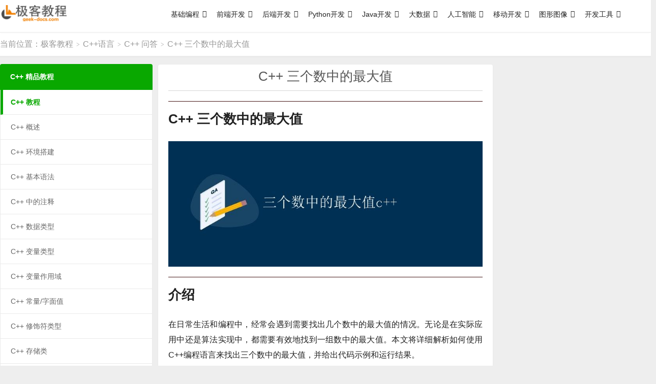

--- FILE ---
content_type: text/html; charset=UTF-8
request_url: https://geek-docs.com/cpp/cpp-ask-answer/199_tk_1704668399.html
body_size: 14938
content:
<!DOCTYPE HTML>
<html>
<head>
<meta charset="UTF-8">
<link rel="dns-prefetch" href="//apps.bdimg.com">
<meta http-equiv="X-UA-Compatible" content="IE=11,IE=10,IE=9,IE=8">
<meta name="viewport" content="width=device-width, initial-scale=1.0, user-scalable=0, minimum-scale=1.0, maximum-scale=1.0">
<meta name="apple-mobile-web-app-title" content="极客教程">
<meta http-equiv="Cache-Control" content="no-siteapp">
<title>C++ 三个数中的最大值|极客教程</title>
<meta name='robots' content='max-image-preview:large' />
<link rel='dns-prefetch' href='//lf26-cdn-tos.bytecdntp.com' />
<link rel='dns-prefetch' href='//lf3-cdn-tos.bytecdntp.com' />
<link rel='dns-prefetch' href='//apps.bdimg.com' />
<link rel='dns-prefetch' href='//lf6-cdn-tos.bytecdntp.com' />
<link rel='dns-prefetch' href='//static.deepinout.com' />
<style id='global-styles-inline-css' type='text/css'>
body{--wp--preset--color--black: #000000;--wp--preset--color--cyan-bluish-gray: #abb8c3;--wp--preset--color--white: #ffffff;--wp--preset--color--pale-pink: #f78da7;--wp--preset--color--vivid-red: #cf2e2e;--wp--preset--color--luminous-vivid-orange: #ff6900;--wp--preset--color--luminous-vivid-amber: #fcb900;--wp--preset--color--light-green-cyan: #7bdcb5;--wp--preset--color--vivid-green-cyan: #00d084;--wp--preset--color--pale-cyan-blue: #8ed1fc;--wp--preset--color--vivid-cyan-blue: #0693e3;--wp--preset--color--vivid-purple: #9b51e0;--wp--preset--gradient--vivid-cyan-blue-to-vivid-purple: linear-gradient(135deg,rgba(6,147,227,1) 0%,rgb(155,81,224) 100%);--wp--preset--gradient--light-green-cyan-to-vivid-green-cyan: linear-gradient(135deg,rgb(122,220,180) 0%,rgb(0,208,130) 100%);--wp--preset--gradient--luminous-vivid-amber-to-luminous-vivid-orange: linear-gradient(135deg,rgba(252,185,0,1) 0%,rgba(255,105,0,1) 100%);--wp--preset--gradient--luminous-vivid-orange-to-vivid-red: linear-gradient(135deg,rgba(255,105,0,1) 0%,rgb(207,46,46) 100%);--wp--preset--gradient--very-light-gray-to-cyan-bluish-gray: linear-gradient(135deg,rgb(238,238,238) 0%,rgb(169,184,195) 100%);--wp--preset--gradient--cool-to-warm-spectrum: linear-gradient(135deg,rgb(74,234,220) 0%,rgb(151,120,209) 20%,rgb(207,42,186) 40%,rgb(238,44,130) 60%,rgb(251,105,98) 80%,rgb(254,248,76) 100%);--wp--preset--gradient--blush-light-purple: linear-gradient(135deg,rgb(255,206,236) 0%,rgb(152,150,240) 100%);--wp--preset--gradient--blush-bordeaux: linear-gradient(135deg,rgb(254,205,165) 0%,rgb(254,45,45) 50%,rgb(107,0,62) 100%);--wp--preset--gradient--luminous-dusk: linear-gradient(135deg,rgb(255,203,112) 0%,rgb(199,81,192) 50%,rgb(65,88,208) 100%);--wp--preset--gradient--pale-ocean: linear-gradient(135deg,rgb(255,245,203) 0%,rgb(182,227,212) 50%,rgb(51,167,181) 100%);--wp--preset--gradient--electric-grass: linear-gradient(135deg,rgb(202,248,128) 0%,rgb(113,206,126) 100%);--wp--preset--gradient--midnight: linear-gradient(135deg,rgb(2,3,129) 0%,rgb(40,116,252) 100%);--wp--preset--duotone--dark-grayscale: url('#wp-duotone-dark-grayscale');--wp--preset--duotone--grayscale: url('#wp-duotone-grayscale');--wp--preset--duotone--purple-yellow: url('#wp-duotone-purple-yellow');--wp--preset--duotone--blue-red: url('#wp-duotone-blue-red');--wp--preset--duotone--midnight: url('#wp-duotone-midnight');--wp--preset--duotone--magenta-yellow: url('#wp-duotone-magenta-yellow');--wp--preset--duotone--purple-green: url('#wp-duotone-purple-green');--wp--preset--duotone--blue-orange: url('#wp-duotone-blue-orange');--wp--preset--font-size--small: 13px;--wp--preset--font-size--medium: 20px;--wp--preset--font-size--large: 36px;--wp--preset--font-size--x-large: 42px;--wp--preset--spacing--20: 0.44rem;--wp--preset--spacing--30: 0.67rem;--wp--preset--spacing--40: 1rem;--wp--preset--spacing--50: 1.5rem;--wp--preset--spacing--60: 2.25rem;--wp--preset--spacing--70: 3.38rem;--wp--preset--spacing--80: 5.06rem;--wp--preset--shadow--natural: 6px 6px 9px rgba(0, 0, 0, 0.2);--wp--preset--shadow--deep: 12px 12px 50px rgba(0, 0, 0, 0.4);--wp--preset--shadow--sharp: 6px 6px 0px rgba(0, 0, 0, 0.2);--wp--preset--shadow--outlined: 6px 6px 0px -3px rgba(255, 255, 255, 1), 6px 6px rgba(0, 0, 0, 1);--wp--preset--shadow--crisp: 6px 6px 0px rgba(0, 0, 0, 1);}:where(.is-layout-flex){gap: 0.5em;}body .is-layout-flow > .alignleft{float: left;margin-inline-start: 0;margin-inline-end: 2em;}body .is-layout-flow > .alignright{float: right;margin-inline-start: 2em;margin-inline-end: 0;}body .is-layout-flow > .aligncenter{margin-left: auto !important;margin-right: auto !important;}body .is-layout-constrained > .alignleft{float: left;margin-inline-start: 0;margin-inline-end: 2em;}body .is-layout-constrained > .alignright{float: right;margin-inline-start: 2em;margin-inline-end: 0;}body .is-layout-constrained > .aligncenter{margin-left: auto !important;margin-right: auto !important;}body .is-layout-constrained > :where(:not(.alignleft):not(.alignright):not(.alignfull)){max-width: var(--wp--style--global--content-size);margin-left: auto !important;margin-right: auto !important;}body .is-layout-constrained > .alignwide{max-width: var(--wp--style--global--wide-size);}body .is-layout-flex{display: flex;}body .is-layout-flex{flex-wrap: wrap;align-items: center;}body .is-layout-flex > *{margin: 0;}:where(.wp-block-columns.is-layout-flex){gap: 2em;}.has-black-color{color: var(--wp--preset--color--black) !important;}.has-cyan-bluish-gray-color{color: var(--wp--preset--color--cyan-bluish-gray) !important;}.has-white-color{color: var(--wp--preset--color--white) !important;}.has-pale-pink-color{color: var(--wp--preset--color--pale-pink) !important;}.has-vivid-red-color{color: var(--wp--preset--color--vivid-red) !important;}.has-luminous-vivid-orange-color{color: var(--wp--preset--color--luminous-vivid-orange) !important;}.has-luminous-vivid-amber-color{color: var(--wp--preset--color--luminous-vivid-amber) !important;}.has-light-green-cyan-color{color: var(--wp--preset--color--light-green-cyan) !important;}.has-vivid-green-cyan-color{color: var(--wp--preset--color--vivid-green-cyan) !important;}.has-pale-cyan-blue-color{color: var(--wp--preset--color--pale-cyan-blue) !important;}.has-vivid-cyan-blue-color{color: var(--wp--preset--color--vivid-cyan-blue) !important;}.has-vivid-purple-color{color: var(--wp--preset--color--vivid-purple) !important;}.has-black-background-color{background-color: var(--wp--preset--color--black) !important;}.has-cyan-bluish-gray-background-color{background-color: var(--wp--preset--color--cyan-bluish-gray) !important;}.has-white-background-color{background-color: var(--wp--preset--color--white) !important;}.has-pale-pink-background-color{background-color: var(--wp--preset--color--pale-pink) !important;}.has-vivid-red-background-color{background-color: var(--wp--preset--color--vivid-red) !important;}.has-luminous-vivid-orange-background-color{background-color: var(--wp--preset--color--luminous-vivid-orange) !important;}.has-luminous-vivid-amber-background-color{background-color: var(--wp--preset--color--luminous-vivid-amber) !important;}.has-light-green-cyan-background-color{background-color: var(--wp--preset--color--light-green-cyan) !important;}.has-vivid-green-cyan-background-color{background-color: var(--wp--preset--color--vivid-green-cyan) !important;}.has-pale-cyan-blue-background-color{background-color: var(--wp--preset--color--pale-cyan-blue) !important;}.has-vivid-cyan-blue-background-color{background-color: var(--wp--preset--color--vivid-cyan-blue) !important;}.has-vivid-purple-background-color{background-color: var(--wp--preset--color--vivid-purple) !important;}.has-black-border-color{border-color: var(--wp--preset--color--black) !important;}.has-cyan-bluish-gray-border-color{border-color: var(--wp--preset--color--cyan-bluish-gray) !important;}.has-white-border-color{border-color: var(--wp--preset--color--white) !important;}.has-pale-pink-border-color{border-color: var(--wp--preset--color--pale-pink) !important;}.has-vivid-red-border-color{border-color: var(--wp--preset--color--vivid-red) !important;}.has-luminous-vivid-orange-border-color{border-color: var(--wp--preset--color--luminous-vivid-orange) !important;}.has-luminous-vivid-amber-border-color{border-color: var(--wp--preset--color--luminous-vivid-amber) !important;}.has-light-green-cyan-border-color{border-color: var(--wp--preset--color--light-green-cyan) !important;}.has-vivid-green-cyan-border-color{border-color: var(--wp--preset--color--vivid-green-cyan) !important;}.has-pale-cyan-blue-border-color{border-color: var(--wp--preset--color--pale-cyan-blue) !important;}.has-vivid-cyan-blue-border-color{border-color: var(--wp--preset--color--vivid-cyan-blue) !important;}.has-vivid-purple-border-color{border-color: var(--wp--preset--color--vivid-purple) !important;}.has-vivid-cyan-blue-to-vivid-purple-gradient-background{background: var(--wp--preset--gradient--vivid-cyan-blue-to-vivid-purple) !important;}.has-light-green-cyan-to-vivid-green-cyan-gradient-background{background: var(--wp--preset--gradient--light-green-cyan-to-vivid-green-cyan) !important;}.has-luminous-vivid-amber-to-luminous-vivid-orange-gradient-background{background: var(--wp--preset--gradient--luminous-vivid-amber-to-luminous-vivid-orange) !important;}.has-luminous-vivid-orange-to-vivid-red-gradient-background{background: var(--wp--preset--gradient--luminous-vivid-orange-to-vivid-red) !important;}.has-very-light-gray-to-cyan-bluish-gray-gradient-background{background: var(--wp--preset--gradient--very-light-gray-to-cyan-bluish-gray) !important;}.has-cool-to-warm-spectrum-gradient-background{background: var(--wp--preset--gradient--cool-to-warm-spectrum) !important;}.has-blush-light-purple-gradient-background{background: var(--wp--preset--gradient--blush-light-purple) !important;}.has-blush-bordeaux-gradient-background{background: var(--wp--preset--gradient--blush-bordeaux) !important;}.has-luminous-dusk-gradient-background{background: var(--wp--preset--gradient--luminous-dusk) !important;}.has-pale-ocean-gradient-background{background: var(--wp--preset--gradient--pale-ocean) !important;}.has-electric-grass-gradient-background{background: var(--wp--preset--gradient--electric-grass) !important;}.has-midnight-gradient-background{background: var(--wp--preset--gradient--midnight) !important;}.has-small-font-size{font-size: var(--wp--preset--font-size--small) !important;}.has-medium-font-size{font-size: var(--wp--preset--font-size--medium) !important;}.has-large-font-size{font-size: var(--wp--preset--font-size--large) !important;}.has-x-large-font-size{font-size: var(--wp--preset--font-size--x-large) !important;}
.wp-block-navigation a:where(:not(.wp-element-button)){color: inherit;}
:where(.wp-block-columns.is-layout-flex){gap: 2em;}
.wp-block-pullquote{font-size: 1.5em;line-height: 1.6;}
</style>
<link rel='stylesheet' id='Katex-css' href='https://lf6-cdn-tos.bytecdntp.com/cdn/expire-1-M/KaTeX/0.15.2/katex.min.css?ver=10.2.1' type='text/css' media='all' />
<link rel='stylesheet' id='prism-theme-style-css' href='https://geek-docs.com/wp-content/plugins/wp-editormd/assets/Prism.js/themes/prism-tomorrow.css?ver=1.15.0' type='text/css' media='all' />
<link rel='stylesheet' id='prism-plugin-toolbar-css' href='https://geek-docs.com/wp-content/plugins/wp-editormd/assets/Prism.js/plugins/toolbar/prism-toolbar.css?ver=1.15.0' type='text/css' media='all' />
<link rel='stylesheet' id='prism-plugin-line-numbers-css' href='https://geek-docs.com/wp-content/plugins/wp-editormd/assets/Prism.js/plugins/line-numbers/prism-line-numbers.css?ver=1.15.0' type='text/css' media='all' />
<link rel='stylesheet' id='megamenu-css' href='https://geek-docs.com/wp-content/uploads/maxmegamenu/style.css?ver=e86352' type='text/css' media='all' />
<link rel='stylesheet' id='dashicons-css' href='https://geek-docs.com/wp-includes/css/dashicons.min.css?ver=6.2.8' type='text/css' media='all' />
<link rel='stylesheet' id='_bootstrap-css' href='https://apps.bdimg.com/libs/bootstrap/3.2.0/css/bootstrap.min.css?ver=6.2' type='text/css' media='all' />
<link rel='stylesheet' id='_fontawesome-css' href='https://lf3-cdn-tos.bytecdntp.com/cdn/expire-1-M/font-awesome/4.7.0/css/font-awesome.min.css?ver=6.2' type='text/css' media='all' />
<link rel='stylesheet' id='_main-css' href='https://static.deepinout.com/gk-static/main.css?ver=6.2' type='text/css' media='all' />
<script type='text/javascript' src='//apps.bdimg.com/libs/jquery/1.9.1/jquery.min.js?ver=6.2' id='jquery-js'></script>
<script type='text/javascript' id='seo-automated-link-building-js-extra'>
/* <![CDATA[ */
var seoAutomatedLinkBuilding = {"ajaxUrl":"https:\/\/geek-docs.com\/wp-admin\/admin-ajax.php"};
/* ]]> */
</script>
<script type='text/javascript' src='https://geek-docs.com/wp-content/plugins/seo-automated-link-building/js/seo-automated-link-building.js?ver=6.2.8' id='seo-automated-link-building-js'></script>
        <style>
            .eaa-clean {
                padding: 0 !important;
                border: none !important;
            }

            .eaa-ad.alignleft {
                margin-right: 10px;
            }

            .eaa-ad.alignright {
                margin-left: 10px;
            }
            .eaa-ad.debug{
                background:peachpuff;
                border:solid 2px #FF0000;
                box-sizing: border-box;
            }

        </style>


		<link rel="canonical" href="https://geek-docs.com/cpp/cpp-ask-answer/199_tk_1704668399.html" />
<meta name="keywords" content="C++ 三个数中的最大值">
<meta name="description" content="C++ 三个数中的最大值    介绍  在日常生活和编程中，经常会遇到需要找出几个数中的最大值的情况。无论是在实际应用中还是算法实现中，都需要有效地找到一组数中的最大值。本文将详细解析如何使用C++编程语言来找出三个数中的最大值，并给出代码示例和运行结果。  暴力比较法  最简单的方法是使用暴力比较法，即逐个比较数的大小，找出最大值。具体步骤如下： 1. 定义三个变量a、b、c，分别表示三个数。 ">
<style>.container{max-width:1500px}a:hover, .site-navbar li:hover > a, .site-navbar li.active a:hover, .site-navbar a:hover, .search-on .site-navbar li.navto-search a, .topbar a:hover, .site-nav li.current-menu-item > a, .site-nav li.current-menu-parent > a, .site-search-form a:hover, .branding-primary .btn:hover, .title .more a:hover, .excerpt h2 a:hover, .excerpt .meta a:hover, .excerpt-minic h2 a:hover, .excerpt-minic .meta a:hover, .article-content .wp-caption:hover .wp-caption-text, .article-content a, .article-nav a:hover, .relates a:hover, .widget_links li a:hover, .widget_categories li a:hover, .widget_ui_comments strong, .widget_ui_posts li a:hover .text, .widget_ui_posts .nopic .text:hover , .widget_meta ul a:hover, .tagcloud a:hover, .textwidget a, .textwidget a:hover, .sign h3, #navs .item li a, .url, .url:hover, .excerpt h2 a:hover span, .widget_ui_posts a:hover .text span, .widget-navcontent .item-01 li a:hover span, .excerpt-minic h2 a:hover span, .relates a:hover span{color: #09a800;}.btn-primary, .label-primary, .branding-primary, .post-copyright:hover, .article-tags a, .pagination ul > .active > a, .pagination ul > .active > span, .pagenav .current, .widget_ui_tags .items a:hover, .sign .close-link, .pagemenu li.active a, .pageheader, .resetpasssteps li.active, #navs h2, #navs nav, .btn-primary:hover, .btn-primary:focus, .btn-primary:active, .btn-primary.active, .open > .dropdown-toggle.btn-primary, .tag-clouds a:hover{background-color: #09a800;}.btn-primary, .search-input:focus, #bdcs .bdcs-search-form-input:focus, #submit, .plinks ul li a:hover,.btn-primary:hover, .btn-primary:focus, .btn-primary:active, .btn-primary.active, .open > .dropdown-toggle.btn-primary{border-color: #09a800;}.search-btn, .label-primary, #bdcs .bdcs-search-form-submit, #submit, .excerpt .cat{background-color: #09a800;}.excerpt .cat i{border-left-color:#09a800;}@media (max-width: 720px) {.site-navbar li.active a, .site-navbar li.active a:hover, .m-nav-show .m-icon-nav{color: #09a800;}}@media (max-width: 480px) {.pagination ul > li.next-page a{background-color:#09a800;}}.post-actions .action.action-like,.pagemenu li.current-menu-item > a{background-color: #09a800;}.catleader h1{border-left-color: #09a800;}.loop-product-filters ul .current-cat>a{color: #09a800;}.tblside-roll h3{background-color:#09a800 !important;}.tblside-roll li.active a{color:#09a800 !important;border-left-color:#09a800 !important;}.single .content, .category .content{margin-right: 310px !important;margin-left: 310px !important;}
.tblside{position: relative;float: left;width: 300px;margin-left: -100%;overflow:hidden;z-index:5;}
.tblside-roll{margin-bottom: 15px;}
.tblside-ads{margin-bottom: 15px;}
.tblside-ads h3{margin:0px 0px 15px 0px;padding:18px 20px;font-size: 14px;font-weight: bold;background-color:#09a800;color:#fff;border-radius: 4px 4px 0 0;}
.tblside-roll h3{margin: 0;padding:18px 20px;font-size: 14px;font-weight: bold;background-color:#09a800;color:#fff;border-radius: 4px 4px 0 0;}
.tblside-roll ul{border-left: 1px solid #EAEAEA;border-right: 1px solid #EAEAEA;}
.tblside-roll li{margin-bottom: 0;}
.tblside-roll li a{border-bottom: 1px solid #EAEAEA;display:block;background-color:#fff;padding:14px 20px;overflow:hidden; text-overflow:ellipsis; white-space:break-word;}
.tblside-roll li.cat-item{margin-left: 0;}
.tblside-roll li.active a{color: #09a800;border-left:5px solid #09a800;font-weight: bold;padding-left:15px;}
.tblside-roll li:last-child a{border-radius:0 0 4px 4px;overflow:hidden}
.tbrside{position: relative;float: right;width: 304px;margin-left: -100%;overflow:hidden;z-index:5;}
.tbrside-roll{margin-bottom: 15px;}
.tbrside-roll h3{margin: 0;padding:18px 20px;font-size: 14px;font-weight: bold;background-color:#09a800;color:#fff;border-radius: 4px 4px 0 0;}
.tbrside-roll ul{border-left: 1px solid #EAEAEA;border-right: 1px solid #EAEAEA;}
.tbrside-roll li{margin-bottom: 0;}
.tbrside-roll li a{border-bottom: 1px solid #EAEAEA;display:block;background-color:#fff;padding:14px 20px;overflow:hidden; text-overflow:ellipsis; white-space:nowrap;}
.tbrside-roll li.cat-item{margin-left: 0;}
.tbrside-roll li.active a{color: #09a800;border-left:5px solid #09a800;font-weight: bold;padding-left:15px;}
.tbrside-roll li:last-child a{border-radius:0 0 4px 4px;overflow:hidden}
@media (max-width:1600px){
	.single .content, .category .content{margin-right: 310px !important;margin-left: 310px !important;}
	.tbrside{position: relative;float: right;width: 304px;margin-left: -100%;overflow:hidden;}
	.homecontent {width: 150px;}
}
@media (max-width:800px){
	.single .content, .category .content{margin-left: 0 !important;margin-right: 0 !important;}
	.tblside{display: none !important;}
	.tbrside{display: none !important;}
}
@media (max-width:1200px){
	.single .content, .category .content{margin-left: 0 !important;}
	.tblside{display: none !important;}
}

.widget_block{
background-color: #eeeeee !important;
}

ins.gg_hide[data-ad-status="unfilled"] {
    display: none !important;
}

ins.adsbygoogle-dis[data-ad-status="unfilled"] {
    display: none !important;
}
ins.adsbygoogle-noablate[data-ad-status="unfilled"] {
    display: none !important;
}

.wwads-horizontal, .wwads-vertical {
    margin: auto !important;
    background-color: #FFF !important;
}

.wwads-img img {width: 180px;}
.wwads-logo {margin: 0px !important;}
.wwads-vertical > .wwads-img img{
width: 260px;
}
.wwads-text {
  font-size: 16px !important;
  line-height: 22px !important;
}</style>
<!--HEADER_CODE_START-->
 <script type="text/javascript" charset="UTF-8" src="https://cdn.wwads.cn/js/makemoney.js" async></script> 
<!--HEADER_CODE_END-->
<style>
        .tbcmdoc.single .content{margin-right:0;margin-left:300px;}
			.tbcmdocside{float:left;margin-left: -100%;width: 300px;font-size: 13px;max-height:80%;}
			.tbcmdocside .-inner{top: 132.703125px;bottom: 0;width: 300px;padding: 20px 20px 15px;background-color: #fff;border: 1px solid #fff;border-radius: 4px;overflow-y: auto;max-height:80%;display:inline-block;float:right;margin-left:5px;z-index:1;}
			.tbcmdocside .-inner2{position:fixed;top: 132.703125px;bottom: 0;width: 300px;border: 0px solid #fff;border-radius: 4px;overflow-y: auto;max-height:80%;display: inline-block;float:left;z-index:1;}
			.tbcmdocside .-inner3 {position:fixed;top: 132.703125px;bottom: 0;width: 300px;border: 0px solid #fff;border-radius: 4px;overflow-y: visible;max-height:100%;display: inline-block;float:left;z-index:1;}
			.tbcmdocside .-search{position: relative;margin-bottom: 12px;}
			.tbcmdocside .-search input{border: 1px solid #EAEAEA;border-radius: 4px;width: 100%;height: 38px;padding: 0 10px 0 35px;outline: none;}
			.tbcmdocside .-search input:focus{border-color: #bbb;}
			.tbcmdocside .-search .fa{position: absolute;top: 50%;left: 12px;margin-top: -6px;font-size: 12px;color: #999;}
			.tbcmdocside dl{}
			.tbcmdocside dt{position: relative;padding: 5px 0;margin: 2px 0;cursor: pointer;}
			.tbcmdocside dt:after{content: "\f107";font-family: "Font Awesome 5 Free";font-weight: 900;position: absolute;right: 0;top: 50%;margin-top: -11px;}
			.tbcmdocside dd{display: none;}
			.tbcmdocside dd a{display: block;overflow:hidden; text-overflow:ellipsis; white-space:nowrap;padding: 5px 10px;margin: 2px 0;border-radius: 4px;}
			.tbcmdocside dd a.-on{background-color: #09a800;color: #fff;}
			.tbcmdocside dl.-on dd{display: block;}
			.tbcmdocside dl.-on dt:after{transform:rotate(-180deg);}
			@media (max-width: 1200px){
				.tbcmdoc.single .content{margin-left:0;}
			   .tbcmdocside{float: none;margin-left: 0;width: 100%;padding: 15px;}
			   .tbcmdocside .-inner{position: relative;top: 0;display: none !important;}
				.tbcmdocside .-inner2{position: relative;top: 0;display: none !important;}
				.tbcmdocside .-inner-ads{position: relative;top: 0;display: none !important;}
			}
			@media (max-height: 800px){
				.ads_right_bottom{display: none;};
			}
        </style>
<style type="text/css">/** Mega Menu CSS: fs **/</style>
<link rel="shortcut icon" href="https://geek-docs.com/favicon.ico">
<!--[if lt IE 9]><script src="https://geek-docs.com/wp-content/themes/dux/js/libs/html5.min.js"></script><![endif]-->
</head>
<body class="post-template-default single single-post postid-597133 single-format-standard m-excerpt-cat topbar-off comment-open site-layout-3 text-justify-on mega-menu-nav tbcmdoc">
<header class="header">
	<div class="container">
		<div class="logo"><a href="https://geek-docs.com" title="极客教程 - 以工匠精神打磨精品教程"><img src="https://static.deepinout.com/gk-static/logo.png" alt="极客教程 - 以工匠精神打磨精品教程">极客教程</a></div>				<ul class="site-nav site-navbar">
			<div id="mega-menu-wrap-nav" class="mega-menu-wrap"><div class="mega-menu-toggle"><div class="mega-toggle-blocks-left"></div><div class="mega-toggle-blocks-center"></div><div class="mega-toggle-blocks-right"><div class='mega-toggle-block mega-menu-toggle-animated-block mega-toggle-block-0' id='mega-toggle-block-0'><button aria-label="Toggle Menu" class="mega-toggle-animated mega-toggle-animated-slider" type="button" aria-expanded="false">
                  <span class="mega-toggle-animated-box">
                    <span class="mega-toggle-animated-inner"></span>
                  </span>
                </button></div></div></div><ul id="mega-menu-nav" class="mega-menu max-mega-menu mega-menu-horizontal mega-no-js" data-event="hover" data-effect="disabled" data-effect-speed="200" data-effect-mobile="disabled" data-effect-speed-mobile="0" data-mobile-force-width="false" data-second-click="go" data-document-click="collapse" data-vertical-behaviour="standard" data-breakpoint="768" data-unbind="true" data-mobile-state="collapse_all" data-hover-intent-timeout="300" data-hover-intent-interval="100"><li class='mega-menu-item mega-menu-item-type-custom mega-menu-item-object-custom mega-menu-item-has-children mega-align-bottom-left mega-menu-flyout mega-menu-item-18090' id='mega-menu-item-18090'><a class="mega-menu-link" aria-haspopup="true" aria-expanded="false" tabindex="0">基础编程<span class="mega-indicator"></span></a>
<ul class="mega-sub-menu">
<li class='mega-menu-item mega-menu-item-type-custom mega-menu-item-object-custom mega-menu-item-18101' id='mega-menu-item-18101'><a class="mega-menu-link" href="https://geek-docs.com/cprogramming">C语言</a></li><li class='mega-menu-item mega-menu-item-type-custom mega-menu-item-object-custom mega-menu-item-18102' id='mega-menu-item-18102'><a class="mega-menu-link" href="https://geek-docs.com/cpp">C++语言</a></li><li class='mega-menu-item mega-menu-item-type-custom mega-menu-item-object-custom mega-menu-item-18111' id='mega-menu-item-18111'><a class="mega-menu-link" href="https://geek-docs.com/cpp-multi-thread">C++ 多线程</a></li><li class='mega-menu-item mega-menu-item-type-custom mega-menu-item-object-custom mega-menu-item-18105' id='mega-menu-item-18105'><a class="mega-menu-link" href="https://geek-docs.com/shell">Shell</a></li><li class='mega-menu-item mega-menu-item-type-custom mega-menu-item-object-custom mega-menu-item-18103' id='mega-menu-item-18103'><a class="mega-menu-link" href="https://geek-docs.com/perl">Perl</a></li><li class='mega-menu-item mega-menu-item-type-custom mega-menu-item-object-custom mega-menu-item-18100' id='mega-menu-item-18100'><a class="mega-menu-link" href="https://geek-docs.com/leetcode">LeetCode</a></li><li class='mega-menu-item mega-menu-item-type-custom mega-menu-item-object-custom mega-menu-item-18104' id='mega-menu-item-18104'><a class="mega-menu-link" href="https://geek-docs.com/csharp">C#</a></li></ul>
</li><li class='mega-menu-item mega-menu-item-type-custom mega-menu-item-object-custom mega-menu-item-has-children mega-align-bottom-left mega-menu-flyout mega-menu-item-18091' id='mega-menu-item-18091'><a class="mega-menu-link" aria-haspopup="true" aria-expanded="false" tabindex="0">前端开发<span class="mega-indicator"></span></a>
<ul class="mega-sub-menu">
<li class='mega-menu-item mega-menu-item-type-custom mega-menu-item-object-custom mega-menu-item-18106' id='mega-menu-item-18106'><a class="mega-menu-link" href="https://geek-docs.com/html">HTML</a></li><li class='mega-menu-item mega-menu-item-type-custom mega-menu-item-object-custom mega-menu-item-18108' id='mega-menu-item-18108'><a class="mega-menu-link" href="https://geek-docs.com/bootstrap">Bootstrap</a></li><li class='mega-menu-item mega-menu-item-type-custom mega-menu-item-object-custom mega-menu-item-18110' id='mega-menu-item-18110'><a class="mega-menu-link" href="https://geek-docs.com/javascript-reference-manual">JavaScript 参考手册</a></li><li class='mega-menu-item mega-menu-item-type-custom mega-menu-item-object-custom mega-menu-item-18107' id='mega-menu-item-18107'><a class="mega-menu-link" href="https://geek-docs.com/websocket">WebSocket</a></li><li class='mega-menu-item mega-menu-item-type-custom mega-menu-item-object-custom mega-menu-item-18109' id='mega-menu-item-18109'><a class="mega-menu-link" href="https://geek-docs.com/markdown">Markdown</a></li><li class='mega-menu-item mega-menu-item-type-custom mega-menu-item-object-custom mega-menu-item-18390' id='mega-menu-item-18390'><a class="mega-menu-link" href="https://geek-docs.com/react">react</a></li></ul>
</li><li class='mega-menu-item mega-menu-item-type-custom mega-menu-item-object-custom mega-menu-item-has-children mega-align-bottom-left mega-menu-flyout mega-menu-item-18092' id='mega-menu-item-18092'><a class="mega-menu-link" aria-haspopup="true" aria-expanded="false" tabindex="0">后端开发<span class="mega-indicator"></span></a>
<ul class="mega-sub-menu">
<li class='mega-menu-item mega-menu-item-type-custom mega-menu-item-object-custom mega-menu-item-18114' id='mega-menu-item-18114'><a class="mega-menu-link" href="https://geek-docs.com/dbms">数据库管理系统</a></li><li class='mega-menu-item mega-menu-item-type-custom mega-menu-item-object-custom mega-menu-item-18112' id='mega-menu-item-18112'><a class="mega-menu-link" href="https://geek-docs.com/sql">SQL</a></li><li class='mega-menu-item mega-menu-item-type-custom mega-menu-item-object-custom mega-menu-item-18115' id='mega-menu-item-18115'><a class="mega-menu-link" href="https://geek-docs.com/mysql">MySQL</a></li><li class='mega-menu-item mega-menu-item-type-custom mega-menu-item-object-custom mega-menu-item-18113' id='mega-menu-item-18113'><a class="mega-menu-link" href="https://geek-docs.com/mongodb">MongoDB</a></li><li class='mega-menu-item mega-menu-item-type-custom mega-menu-item-object-custom mega-menu-item-18116' id='mega-menu-item-18116'><a class="mega-menu-link" href="https://geek-docs.com/redis-cmd">Redis命令</a></li></ul>
</li><li class='mega-menu-item mega-menu-item-type-custom mega-menu-item-object-custom mega-menu-item-has-children mega-align-bottom-left mega-menu-flyout mega-menu-item-18093' id='mega-menu-item-18093'><a class="mega-menu-link" aria-haspopup="true" aria-expanded="false" tabindex="0">Python开发<span class="mega-indicator"></span></a>
<ul class="mega-sub-menu">
<li class='mega-menu-item mega-menu-item-type-custom mega-menu-item-object-custom mega-menu-item-18117' id='mega-menu-item-18117'><a class="mega-menu-link" href="https://geek-docs.com/python">Python</a></li><li class='mega-menu-item mega-menu-item-type-custom mega-menu-item-object-custom mega-menu-item-18120' id='mega-menu-item-18120'><a class="mega-menu-link" href="https://geek-docs.com/numpy">Numpy</a></li><li class='mega-menu-item mega-menu-item-type-custom mega-menu-item-object-custom mega-menu-item-18121' id='mega-menu-item-18121'><a class="mega-menu-link" href="https://geek-docs.com/matplotlib">Matplotlib</a></li><li class='mega-menu-item mega-menu-item-type-custom mega-menu-item-object-custom mega-menu-item-18118' id='mega-menu-item-18118'><a class="mega-menu-link" href="https://geek-docs.com/scrapy">Scrapy</a></li><li class='mega-menu-item mega-menu-item-type-custom mega-menu-item-object-custom mega-menu-item-18119' id='mega-menu-item-18119'><a class="mega-menu-link" href="https://geek-docs.com/pandas">Pandas</a></li><li class='mega-menu-item mega-menu-item-type-custom mega-menu-item-object-custom mega-menu-item-18122' id='mega-menu-item-18122'><a class="mega-menu-link" href="https://geek-docs.com/pytorch">PyTorch</a></li><li class='mega-menu-item mega-menu-item-type-custom mega-menu-item-object-custom mega-menu-item-18123' id='mega-menu-item-18123'><a class="mega-menu-link" href="https://geek-docs.com/tkinter">tkinter</a></li><li class='mega-menu-item mega-menu-item-type-custom mega-menu-item-object-custom mega-menu-item-18325' id='mega-menu-item-18325'><a class="mega-menu-link" href="https://geek-docs.com/pygame">pygame</a></li><li class='mega-menu-item mega-menu-item-type-custom mega-menu-item-object-custom mega-menu-item-18528' id='mega-menu-item-18528'><a class="mega-menu-link" href="https://geek-docs.com/pygtk">PyGTK</a></li><li class='mega-menu-item mega-menu-item-type-custom mega-menu-item-object-custom mega-menu-item-18541' id='mega-menu-item-18541'><a class="mega-menu-link" href="https://geek-docs.com/python-turtle">Turtle</a></li></ul>
</li><li class='mega-menu-item mega-menu-item-type-custom mega-menu-item-object-custom mega-menu-item-has-children mega-align-bottom-left mega-menu-flyout mega-menu-item-18094' id='mega-menu-item-18094'><a class="mega-menu-link" aria-haspopup="true" aria-expanded="false" tabindex="0">Java开发<span class="mega-indicator"></span></a>
<ul class="mega-sub-menu">
<li class='mega-menu-item mega-menu-item-type-custom mega-menu-item-object-custom mega-menu-item-18124' id='mega-menu-item-18124'><a class="mega-menu-link" href="https://geek-docs.com/java">Java</a></li><li class='mega-menu-item mega-menu-item-type-custom mega-menu-item-object-custom mega-menu-item-18127' id='mega-menu-item-18127'><a class="mega-menu-link" href="https://geek-docs.com/spring">Spring</a></li><li class='mega-menu-item mega-menu-item-type-custom mega-menu-item-object-custom mega-menu-item-18128' id='mega-menu-item-18128'><a class="mega-menu-link" href="https://geek-docs.com/spring-boot">Spring Boot</a></li><li class='mega-menu-item mega-menu-item-type-custom mega-menu-item-object-custom mega-menu-item-18125' id='mega-menu-item-18125'><a class="mega-menu-link" href="https://geek-docs.com/jsp">JSP</a></li><li class='mega-menu-item mega-menu-item-type-custom mega-menu-item-object-custom mega-menu-item-18126' id='mega-menu-item-18126'><a class="mega-menu-link" href="https://geek-docs.com/servlet">Servlet</a></li><li class='mega-menu-item mega-menu-item-type-custom mega-menu-item-object-custom mega-menu-item-18434' id='mega-menu-item-18434'><a class="mega-menu-link" href="https://geek-docs.com/guava">Guava</a></li></ul>
</li><li class='mega-menu-item mega-menu-item-type-custom mega-menu-item-object-custom mega-menu-item-has-children mega-align-bottom-left mega-menu-flyout mega-menu-item-18095' id='mega-menu-item-18095'><a class="mega-menu-link" aria-haspopup="true" aria-expanded="false" tabindex="0">大数据<span class="mega-indicator"></span></a>
<ul class="mega-sub-menu">
<li class='mega-menu-item mega-menu-item-type-custom mega-menu-item-object-custom mega-menu-item-18129' id='mega-menu-item-18129'><a class="mega-menu-link" href="https://geek-docs.com/bigdata">大数据</a></li><li class='mega-menu-item mega-menu-item-type-custom mega-menu-item-object-custom mega-menu-item-18130' id='mega-menu-item-18130'><a class="mega-menu-link" href="https://geek-docs.com/hdfs">HDFS</a></li><li class='mega-menu-item mega-menu-item-type-custom mega-menu-item-object-custom mega-menu-item-18131' id='mega-menu-item-18131'><a class="mega-menu-link" href="https://geek-docs.com/mapreduce">MapReduce</a></li><li class='mega-menu-item mega-menu-item-type-custom mega-menu-item-object-custom mega-menu-item-18132' id='mega-menu-item-18132'><a class="mega-menu-link" href="https://geek-docs.com/yarn">Yarn</a></li><li class='mega-menu-item mega-menu-item-type-custom mega-menu-item-object-custom mega-menu-item-18133' id='mega-menu-item-18133'><a class="mega-menu-link" href="https://geek-docs.com/hive">Hive</a></li><li class='mega-menu-item mega-menu-item-type-custom mega-menu-item-object-custom mega-menu-item-18134' id='mega-menu-item-18134'><a class="mega-menu-link" href="https://geek-docs.com/spark">Spark</a></li><li class='mega-menu-item mega-menu-item-type-custom mega-menu-item-object-custom mega-menu-item-18135' id='mega-menu-item-18135'><a class="mega-menu-link" href="https://geek-docs.com/hbase">HBase</a></li><li class='mega-menu-item mega-menu-item-type-custom mega-menu-item-object-custom mega-menu-item-18136' id='mega-menu-item-18136'><a class="mega-menu-link" href="https://geek-docs.com/storm">Storm</a></li><li class='mega-menu-item mega-menu-item-type-custom mega-menu-item-object-custom mega-menu-item-18137' id='mega-menu-item-18137'><a class="mega-menu-link" href="https://geek-docs.com/spark-streaming">Spark Streaming</a></li><li class='mega-menu-item mega-menu-item-type-custom mega-menu-item-object-custom mega-menu-item-18138' id='mega-menu-item-18138'><a class="mega-menu-link" href="https://geek-docs.com/flink">Flink</a></li><li class='mega-menu-item mega-menu-item-type-custom mega-menu-item-object-custom mega-menu-item-18139' id='mega-menu-item-18139'><a class="mega-menu-link" href="https://geek-docs.com/zookeeper">ZooKeeper</a></li></ul>
</li><li class='mega-menu-item mega-menu-item-type-custom mega-menu-item-object-custom mega-menu-item-has-children mega-align-bottom-left mega-menu-flyout mega-menu-item-18096' id='mega-menu-item-18096'><a class="mega-menu-link" aria-haspopup="true" aria-expanded="false" tabindex="0">人工智能<span class="mega-indicator"></span></a>
<ul class="mega-sub-menu">
<li class='mega-menu-item mega-menu-item-type-custom mega-menu-item-object-custom mega-menu-item-18141' id='mega-menu-item-18141'><a class="mega-menu-link" href="https://geek-docs.com/machine-learning">机器学习</a></li><li class='mega-menu-item mega-menu-item-type-custom mega-menu-item-object-custom mega-menu-item-18142' id='mega-menu-item-18142'><a class="mega-menu-link" href="https://geek-docs.com/deep-learning">深度学习</a></li><li class='mega-menu-item mega-menu-item-type-custom mega-menu-item-object-custom mega-menu-item-18144' id='mega-menu-item-18144'><a class="mega-menu-link" href="https://geek-docs.com/mathematical-basis">数学基础</a></li><li class='mega-menu-item mega-menu-item-type-custom mega-menu-item-object-custom mega-menu-item-18145' id='mega-menu-item-18145'><a class="mega-menu-link" href="https://geek-docs.com/linear-algebra">线性代数</a></li><li class='mega-menu-item mega-menu-item-type-custom mega-menu-item-object-custom mega-menu-item-18143' id='mega-menu-item-18143'><a class="mega-menu-link" href="https://geek-docs.com/tensorflow">Tensorflow</a></li><li class='mega-menu-item mega-menu-item-type-custom mega-menu-item-object-custom mega-menu-item-18140' id='mega-menu-item-18140'><a class="mega-menu-link" href="https://geek-docs.com/keras">Keras</a></li><li class='mega-menu-item mega-menu-item-type-custom mega-menu-item-object-custom mega-menu-item-18549' id='mega-menu-item-18549'><a class="mega-menu-link" href="https://geek-docs.com/scikit-learn">scikit-learn</a></li></ul>
</li><li class='mega-menu-item mega-menu-item-type-custom mega-menu-item-object-custom mega-menu-item-has-children mega-align-bottom-left mega-menu-flyout mega-menu-item-18097' id='mega-menu-item-18097'><a class="mega-menu-link" aria-haspopup="true" aria-expanded="false" tabindex="0">移动开发<span class="mega-indicator"></span></a>
<ul class="mega-sub-menu">
<li class='mega-menu-item mega-menu-item-type-custom mega-menu-item-object-custom mega-menu-item-18147' id='mega-menu-item-18147'><a class="mega-menu-link" href="https://geek-docs.com/android">Android</a></li><li class='mega-menu-item mega-menu-item-type-custom mega-menu-item-object-custom mega-menu-item-18146' id='mega-menu-item-18146'><a class="mega-menu-link" href="https://geek-docs.com/flutter">Flutter</a></li><li class='mega-menu-item mega-menu-item-type-custom mega-menu-item-object-custom mega-menu-item-18148' id='mega-menu-item-18148'><a class="mega-menu-link" href="https://geek-docs.com/kotlin">Kotlin</a></li></ul>
</li><li class='mega-menu-item mega-menu-item-type-custom mega-menu-item-object-custom mega-menu-item-has-children mega-align-bottom-left mega-menu-flyout mega-menu-item-18531' id='mega-menu-item-18531'><a class="mega-menu-link" aria-haspopup="true" aria-expanded="false" tabindex="0">图形图像<span class="mega-indicator"></span></a>
<ul class="mega-sub-menu">
<li class='mega-menu-item mega-menu-item-type-custom mega-menu-item-object-custom mega-menu-item-18532' id='mega-menu-item-18532'><a class="mega-menu-link" href="https://geek-docs.com/opencv">OpenCV</a></li></ul>
</li><li class='mega-menu-item mega-menu-item-type-custom mega-menu-item-object-custom mega-menu-item-has-children mega-align-bottom-left mega-menu-flyout mega-menu-item-18098' id='mega-menu-item-18098'><a class="mega-menu-link" aria-haspopup="true" aria-expanded="false" tabindex="0">开发工具<span class="mega-indicator"></span></a>
<ul class="mega-sub-menu">
<li class='mega-menu-item mega-menu-item-type-custom mega-menu-item-object-custom mega-menu-item-18150' id='mega-menu-item-18150'><a class="mega-menu-link" href="https://geek-docs.com/vscode">VSCode</a></li><li class='mega-menu-item mega-menu-item-type-custom mega-menu-item-object-custom mega-menu-item-18151' id='mega-menu-item-18151'><a class="mega-menu-link" href="https://geek-docs.com/git">Git</a></li><li class='mega-menu-item mega-menu-item-type-custom mega-menu-item-object-custom mega-menu-item-18799' id='mega-menu-item-18799'><a class="mega-menu-link" href="https://geek-docs.com/github">Github</a></li></ul>
</li>							<li class="navto-search"><a href="javascript:;" class="search-show active"><i class="fa fa-search"></i></a></li>
					</ul>
					</div>
</header>
<div class="site-search">
	<div class="container">
		<form method="get" class="site-search-form" action="https://zhannei.baidu.com/cse/site" target="_blank">
    <input type="hidden" name="cc" value="geek-docs.com">
	<input type="hidden" name="ie" value="utf8">
	<input class="search-input" name="q" value="" type="text" placeholder="站内搜索更多相关内容" value="">
	<button class="search-btn" type="submit"><i class="fa fa-search"></i></button>
</form>	</div>
</div>	<div class="breadcrumbs">
		<div class="container">当前位置：<a href="https://geek-docs.com">极客教程</a> <small>></small> <a href="https://geek-docs.com/cpp">C++语言</a> <small>></small> <a href="https://geek-docs.com/cpp/cpp-ask-answer">C++ 问答</a> <small>></small> C++ 三个数中的最大值</div>
	</div>

<section class="container">
	<div class="content-wrap">
	<div class="content" >
				<header class="article-header">
			<h1 class="article-title"><a href="https://geek-docs.com/cpp/cpp-ask-answer/199_tk_1704668399.html">C++ 三个数中的最大值</a></h1>
<!-- 			<hr/>
			<div style="width:60%;margin: auto;"><form method="get" class="site-search-form-2" action="https://zhannei.baidu.com/cse/site" target="_blank">
				<input type="hidden" name="cc" value="geek-docs.com">
				<input type="hidden" name="ie" value="utf8">
				<input class="search-input" name="q" value="" type="text" placeholder="输入关键字" value="">
				<button class="search-btn" type="submit"><i class="fa fa-search"></i></button>
			</form></div> -->
				
					</header>
				<article class="article-content">
<!-- 		<article class="article-content"> -->
			<div id="eaa_post_below_title" class="eaa-wrapper eaa_post_below_title eaa_desktop"><div class="eaa-ad  " style=""><div class="wwads-cn wwads-horizontal" data-id="297" style="padding:0px !important;"></div></div></div><h2>C++ 三个数中的最大值</h2>
<p><img decoding="async" src="https://static.deepinout.com/geekdocs/2024/02/26/20240223204550-1.jpg" alt="C++ 三个数中的最大值" title="C++ 三个数中的最大值" /></p>
<h2>介绍</h2>
<p>在日常生活和编程中，经常会遇到需要找出几个数中的最大值的情况。无论是在实际应用中还是算法实现中，都需要有效地找到一组数中的最大值。本文将详细解析如何使用C++编程语言来找出三个数中的最大值，并给出代码示例和运行结果。</p>
<h2>暴力比较法</h2>
<p>最简单的方法是使用暴力比较法，即逐个比较数的大小，找出最大值。具体步骤如下：<br />
1. 定义三个变量a、b、c，分别表示三个数。<br />
2. 比较a和b的大小，将较大值赋值给一个新的变量max_value。<br />
3. 比较max_value和c的大小，将较大值赋值给max_value。<br />
4. 输出max_value即为三个数中的最大值。</p>
<p>以下是使用C++实现的代码示例：</p>
<pre><code class="language-cpp line-numbers">#include &lt;iostream&gt;

int main() {
    int a = 10;
    int b = 20;
    int c = 15;

    int max_value;

    if (a &gt; b) {
        max_value = a;
    } else {
        max_value = b;
    }

    if (max_value &lt; c) {
        max_value = c;
    }

    std::cout &lt;&lt; "最大值为：" &lt;&lt; max_value &lt;&lt; std::endl;

    return 0;
}
</code></pre>
<p>代码运行结果：</p>
<pre><code class="language-sql line-numbers">最大值为：20
</code></pre>
<p>通过逐个比较数的大小，我们得到了三个数中的最大值20。</p>
<h2>数组遍历法</h2>
<p>除了暴力比较法外，另一种常用的方法是使用数组遍历法。具体步骤如下：<br />
1. 定义一个数组，用于存储三个数。<br />
2. 将三个数存储在数组中。<br />
3. 遍历数组，比较每个元素与当前的最大值，更新最大值。<br />
4. 输出最大值即为三个数中的最大值。</p>
<p>以下是使用C++实现的代码示例：</p>
<pre><code class="language-cpp line-numbers">#include &lt;iostream&gt;

int main() {
    int numbers[] = {10, 20, 15};
    int size = sizeof(numbers) / sizeof(numbers[0]);
    int max_value = numbers[0];

    for (int i = 1; i &lt; size; i++) {
        if (numbers[i] &gt; max_value) {
            max_value = numbers[i];
        }
    }

    std::cout &lt;&lt; "最大值为：" &lt;&lt; max_value &lt;&lt; std::endl;

    return 0;
}
</code></pre>
<p>代码运行结果：</p>
<pre><code class="language-sql line-numbers">最大值为：20
</code></pre>
<p>通过遍历数组，我们得到了三个数中的最大值20。使用数组遍历法，可以方便地处理更多个数的情况。</p>
<h2>函数封装法</h2>
<p>为了更好地复用代码，并使代码更具可读性，我们可以将找出最大值的过程封装为一个函数。具体步骤如下：<br />
1. 定义一个函数<code>findMaxValue</code>，接收一个整数数组和数组的大小作为参数。<br />
2. 在函数内部，定义一个变量<code>max_value</code>，并将数组的第一个元素赋值给<code>max_value</code>作为初始值。<br />
3. 遍历数组，比较每个元素与当前的最大值，更新最大值。<br />
4. 函数返回最大值。<br />
5. 在主函数中调用<code>findMaxValue</code>函数，并输出返回的最大值。</p>
<p>以下是使用C++实现的代码示例：</p>
<pre><code class="language-cpp line-numbers">#include &lt;iostream&gt;

int findMaxValue(int numbers[], int size) {
    int max_value = numbers[0];

    for (int i = 1; i &lt; size; i++) {
        if (numbers[i] &gt; max_value) {
            max_value = numbers[i];
        }
    }

    return max_value;
}

int main() {
    int numbers[] = {10, 20, 15};
    int size = sizeof(numbers) / sizeof(numbers[0]);

    int max_value = findMaxValue(numbers, size);

    std::cout &lt;&lt; "最大值为：" &lt;&lt; max_value &lt;&lt; std::endl;

    return 0;
}
</code></pre>
<p>代码运行结果：</p>
<pre><code class="language-sql line-numbers">最大值为：20
</code></pre>
<p>通过将找出最大值的过程封装为函数，代码变得更加简洁和可读。</p>
<h2>总结</h2>
<p>本文详细介绍了如何使用C++编程语言找出三个数中的最大值。通过暴力比较法、数组遍历法和函数封装法的示例，我们了解了不同的解决方案。在实际编程中，根据具体需求选择合适的方法，可以更高效地找到一组数中的最大值。无论是在日常生活中还是在算法实现中，找出最大值都是一项常见且重要的任务。</p>
<div id="eaa_post_after_content" class="eaa-wrapper eaa_post_after_content eaa_desktop"><div class="eaa-ad  " style=""><div class="wwads-cn wwads-vertical" data-id="297" style="margin:auto;"></div></div></div>		</article>
<!-- 		<hr/>
		<div style="width:80%;margin: auto;"><form method="get" class="site-search-form-2" action="https://zhannei.baidu.com/cse/site" target="_blank">
			<input type="hidden" name="cc" value="geek-docs.com">
			<input type="hidden" name="ie" value="utf8">
			<input class="search-input" name="q" value="" type="text" placeholder="站内搜索相关内容" value="">
			<button class="search-btn" type="submit"><i class="fa fa-search"></i></button>
		</form></div>
		<hr/> -->
					<nav class="article-nav">
				<span class="article-nav-prev" style="float:left;text-align:left">上一篇 <a href="https://geek-docs.com/cpp/cpp-ask-answer/18_tk_1706854184.html" rel="prev">C++ 自定义异常</a></span>
				<span class="article-nav-next">下一篇 <a href="https://geek-docs.com/cpp/cpp-ask-answer/1_tk_1705532621.html" rel="next">C++三个数最大值</a></span>
			</nav>
														
				
						
						
				<div style="width:100%;margin: auto;">
	<form method="get" class="site-search-form-2" action="https://zhannei.baidu.com/cse/site" target="_blank">
		<input type="hidden" name="cc" value="geek-docs.com">
		<input type="hidden" name="ie" value="utf8">
		<input class="search-input" name="q" value="" type="text" placeholder="输入关键字" value="">
		<button class="search-btn" type="submit"><i class="fa fa-search"></i></button>
	</form>
</div>
<fieldset class="gra1">
<h2>Python教程</h2>
<div class="firsthomecontent">

<a href="https://geek-docs.com/python/python-top-tutorials/1000100_python_index.html">
	<div class="homecontent">
		<img data-src="https://static.deepinout.com/homeicon/python.png" alt="Python 教程" src="https://static.deepinout.com/homeicon/python.png">
		<p>Python 教程</p>
	</div>
</a>

<a href="https://geek-docs.com/tkinter/tkinter-top-articles/1188100_python_gui_programming.html">
	<div class="homecontent">
		<img data-src="https://static.deepinout.com/homeicon/tkinter.png" alt="Tkinter 教程" src="https://static.deepinout.com/homeicon/tkinter.png">
		<p>Tkinter 教程</p>
	</div>
</a>

<a href="https://geek-docs.com/pandas/pandas-top-articles/1000100_python_pandas_index.html">
	<div class="homecontent">
		<img data-src="https://static.deepinout.com/homeicon/pandas.png" alt="Pandas 教程" src="https://static.deepinout.com/homeicon/pandas.png">
		<p>Pandas 教程</p>
	</div>
</a>

<a href="https://geek-docs.com/numpy/numpy-top-tutorials/1000100_numpy_index.html">
	<div class="homecontent">
		<img data-src="https://static.deepinout.com/homeicon/numpy.png" alt="NumPy 教程" src="https://static.deepinout.com/homeicon/numpy.png">
		<p>NumPy 教程</p>
	</div>
</a>

<a href="https://geek-docs.com/flask/flask-top-articles/1001100_index.html">
	<div class="homecontent">
		<img data-src="https://static.deepinout.com/homeicon/flask.png" alt="Flask 教程" src="https://static.deepinout.com/homeicon/flask.png">
		<p>Flask 教程</p>
	</div>
</a>

<a href="https://geek-docs.com/django/django-top-articles/1000100_django_index.html">
	<div class="homecontent">
		<img data-src="https://static.deepinout.com/homeicon/django.png" alt="Django 教程" src="https://static.deepinout.com/homeicon/django.png">
		<p>Django 教程</p>
	</div>
</a>

<a href="https://geek-docs.com/pyspark-docs/pyspark-top-tutorials/1000100_pyspark_index.html">
	<div class="homecontent">
		<img data-src="https://static.deepinout.com/homeicon/pyspark.png" alt="PySpark 教程" src="https://static.deepinout.com/homeicon/pyspark.png">
		<p>PySpark 教程</p>
	</div>
</a>

<a href="https://geek-docs.com/wxpyhon/wxpython-top-tutorials/1000100_wxpython_index.html">
	<div class="homecontent">
		<img data-src="https://static.deepinout.com/homeicon/wxpython.png" alt="wxPython 教程" src="https://static.deepinout.com/homeicon/wxpython.png">
		<p>wxPython 教程</p>
	</div>
</a>

<a href="https://geek-docs.com/sympy/sympy-top-tutorials/1000100_sympy_index.html">
	<div class="homecontent">
		<img data-src="https://static.deepinout.com/homeicon/sympy.png" alt="SymPy 教程" src="https://static.deepinout.com/homeicon/sympy.png">
		<p>SymPy 教程</p>
	</div>
</a>

<a href="https://geek-docs.com/seaborn/seaborn-top-tutorials/1000100_seaborn_index.html">
	<div class="homecontent">
		<img data-src="https://static.deepinout.com/homeicon/seaborn.png" alt="Seaborn 教程" src="https://static.deepinout.com/homeicon/seaborn.png">
		<p>Seaborn 教程</p>
	</div>
</a>

<a href="https://geek-docs.com/scipy/scipy-top-tutorials/1000100_scipy_index.html">
	<div class="homecontent">
		<img data-src="https://static.deepinout.com/homeicon/scipy.png" alt="SciPy 教程" src="https://static.deepinout.com/homeicon/scipy.png">
		<p>SciPy 教程</p>
	</div>
</a>

<a href="https://geek-docs.com/rxry-new/rxpy-top-tutorials/1000100_rxpy_index.html">
	<div class="homecontent">
		<img data-src="https://static.deepinout.com/homeicon/rxpy.png" alt="RxPY 教程" src="https://static.deepinout.com/homeicon/rxpy.png">
		<p>RxPY 教程</p>
	</div>
</a>

<a href="https://geek-docs.com/pycharm/pycharm-top-tutorials/1000100_pycharm_index.html">
	<div class="homecontent">
		<img data-src="https://static.deepinout.com/homeicon/pycharm.png" alt="Pycharm 教程" src="https://static.deepinout.com/homeicon/pycharm.png">
		<p>Pycharm 教程</p>
	</div>
</a>

<a href="https://geek-docs.com/pygame/pygame-top-tutorials/1000100_pygame_index.html">
	<div class="homecontent">
		<img data-src="https://static.deepinout.com/homeicon/pygame.png" alt="Pygame 教程" src="https://static.deepinout.com/homeicon/pygame.png">
		<p>Pygame 教程</p>
	</div>
</a>

<a href="https://geek-docs.com/pygtk/pygtk-top-tutorials/1000100_pygtk_index.html">
	<div class="homecontent">
		<img data-src="https://static.deepinout.com/homeicon/pygtk.png" alt="PyGTK 教程" src="https://static.deepinout.com/homeicon/pygtk.png">
		<p>PyGTK 教程</p>
	</div>
</a>

<a href="https://geek-docs.com/pyqt/pyqt-top-tutorials/1000100_pyqt_index.html">
	<div class="homecontent">
		<img data-src="https://static.deepinout.com/homeicon/pyqt.png" alt="PyQt 教程" src="https://static.deepinout.com/homeicon/pyqt.png">
		<p>PyQt 教程</p>
	</div>
</a>

<a href="https://geek-docs.com/pyqt5/pyqt5-top-tutorials/1000100_pyqt5_index.html">
	<div class="homecontent">
		<img data-src="https://static.deepinout.com/homeicon/pyqt5.png" alt="PyQt5 教程" src="https://static.deepinout.com/homeicon/pyqt5.png">
		<p>PyQt5 教程</p>
	</div>
</a>

<a href="https://geek-docs.com/pytorch/pytorch-top-tutorials/1000100_pytorch_index.html">
	<div class="homecontent">
		<img data-src="https://static.deepinout.com/homeicon/pytorch.png" alt="PyTorch 教程" src="https://static.deepinout.com/homeicon/pytorch.png">
		<p>PyTorch 教程</p>
	</div>
</a>

<a href="https://geek-docs.com/matplotlib/matplotlib-top-tutorials/1000100_matplotlib_index.html">
	<div class="homecontent">
		<img data-src="https://static.deepinout.com/homeicon/matplotlib.png" alt="Matplotlib 教程" src="https://static.deepinout.com/homeicon/matplotlib.png">
		<p>Matplotlib 教程</p>
	</div>
</a>

<a href="https://geek-docs.com/web2py/web2py-top-tutorials/1000100_web2py_index.html">
	<div class="homecontent">
		<img data-src="https://static.deepinout.com/homeicon/web2py.png" alt="Web2py 教程" src="https://static.deepinout.com/homeicon/web2py.png">
		<p>Web2py 教程</p>
	</div>
</a>

<a href="https://geek-docs.com/beautifulsoup/beautiful-soup-top-tutorials/1000100_beautiful_soup_index.html">
	<div class="homecontent">
		<img data-src="https://static.deepinout.com/homeicon/beautiful_soup.png" alt="BeautifulSoup 教程" src="https://static.deepinout.com/homeicon/beautiful_soup.png">
		<p>BeautifulSoup 教程</p>
	</div>
</a>

</div>
</fieldset>

<fieldset class="gra1">
<h2>Java教程</h2>
<div class="firsthomecontent">

<a href="https://geek-docs.com/java/java-top-tutorials/1001100_java_index.html">
	<div class="homecontent">
		<img data-src="https://static.deepinout.com/homeicon/java.png" alt="Java 教程" src="https://static.deepinout.com/homeicon/java.png">
		<p>Java 教程</p>
	</div>
</a>

</div>
</fieldset>

<fieldset class="gra1">
<h2>Web教程</h2>
<div class="firsthomecontent">

<a href="https://geek-docs.com/html/html-top-tutorials/1000100_html_index.html">
	<div class="homecontent">
		<img data-src="https://static.deepinout.com/homeicon/html.png" alt="HTML 教程" src="https://static.deepinout.com/homeicon/html.png">
		<p>HTML 教程</p>
	</div>
</a>

<a href="https://geek-docs.com/css/css-top-articles/1000100_index.html">
	<div class="homecontent">
		<img data-src="https://static.deepinout.com/homeicon/css.png" alt="CSS 教程" src="https://static.deepinout.com/homeicon/css.png">
		<p>CSS 教程</p>
	</div>
</a>

<a href="https://geek-docs.com/css3/css3-top-articles/1061100_css3_tutorial.html">
	<div class="homecontent">
		<img data-src="https://static.deepinout.com/homeicon/css3.jpg" alt="CSS3 教程" src="https://static.deepinout.com/homeicon/css3.jpg">
		<p>CSS3 教程</p>
	</div>
</a>

<a href="https://geek-docs.com/jquery/jquery-top-tutorials/1001100_jquery-index.html">
	<div class="homecontent">
		<img data-src="https://static.deepinout.com/homeicon/jquery.png" alt="jQuery 教程" src="https://static.deepinout.com/homeicon/jquery.png">
		<p>jQuery 教程</p>
	</div>
</a>

<a href="https://geek-docs.com/ajax/ajax-top-tutorials/1000100_ajax_index.html">
	<div class="homecontent">
		<img data-src="https://static.deepinout.com/homeicon/ajax.png" alt="Ajax 教程" src="https://static.deepinout.com/homeicon/ajax.png">
		<p>Ajax 教程</p>
	</div>
</a>

<a href="https://geek-docs.com/angularjs/angularjs-top-tutorials/1001100_angularjs_index.html">
	<div class="homecontent">
		<img data-src="https://static.deepinout.com/homeicon/angularjs.png" alt="AngularJS 教程" src="https://static.deepinout.com/homeicon/angularjs.png">
		<p>AngularJS 教程</p>
	</div>
</a>

<a href="https://geek-docs.com/typescript/typescript-top-tutorials/1000100_typescript_index.html">
	<div class="homecontent">
		<img data-src="https://static.deepinout.com/homeicon/typescript.png" alt="TypeScript 教程" src="https://static.deepinout.com/homeicon/typescript.png">
		<p>TypeScript 教程</p>
	</div>
</a>

<a href="https://geek-docs.com/wordpress/wordpress-top-tutorials/1001100_wordpress_index.html">
	<div class="homecontent">
		<img data-src="https://static.deepinout.com/homeicon/wordpress.png" alt="WordPress 教程" src="https://static.deepinout.com/homeicon/wordpress.png">
		<p>WordPress 教程</p>
	</div>
</a>

<a href="https://geek-docs.com/laravel/laravel-top-tutorials/1000100_laravel_index.html">
	<div class="homecontent">
		<img data-src="https://static.deepinout.com/homeicon/laravel-home.png" alt="Laravel 教程" src="https://static.deepinout.com/homeicon/laravel-home.png">
		<p>Laravel 教程</p>
	</div>
</a>

<a href="https://geek-docs.com/next-js/nextjs-top-tutorials/1000100_nextjs_index.html">
	<div class="homecontent">
		<img data-src="https://static.deepinout.com/homeicon/nextjs.png" alt="Next.js 教程" src="https://static.deepinout.com/homeicon/nextjs.png">
		<p>Next.js 教程</p>
	</div>
</a>

<a href="https://geek-docs.com/phantomjs/phantomjs-top-tutorials/1000100_phantomjs_index.html">
	<div class="homecontent">
		<img data-src="https://static.deepinout.com/homeicon/phantomjs.png" alt="PhantomJS 教程" src="https://static.deepinout.com/homeicon/phantomjs.png">
		<p>PhantomJS 教程</p>
	</div>
</a>

<a href="https://geek-docs.com/three-js/three-js-top-tutorials/1000100_threejs_index.html">
	<div class="homecontent">
		<img data-src="https://static.deepinout.com/homeicon/threejs.png" alt="Three.js 教程" src="https://static.deepinout.com/homeicon/threejs.png">
		<p>Three.js 教程</p>
	</div>
</a>

<a href="https://geek-docs.com/underscorejs/underscorejs-top-tutorials/1000100_underscorejs_index.html">
	<div class="homecontent">
		<img data-src="https://static.deepinout.com/homeicon/underscorejs.png" alt="Underscore.JS 教程" src="https://static.deepinout.com/homeicon/underscorejs.png">
		<p>Underscore.JS 教程</p>
	</div>
</a>

<a href="https://geek-docs.com/webgl/webgl-top-tutorials/1000100_webgl_index.html">
	<div class="homecontent">
		<img data-src="https://static.deepinout.com/homeicon/webgl.png" alt="WebGL 教程" src="https://static.deepinout.com/homeicon/webgl.png">
		<p>WebGL 教程</p>
	</div>
</a>

<a href="https://geek-docs.com/webrtc/webrtc-top-tutorials/1000100_webrtc_index.html">
	<div class="homecontent">
		<img data-src="https://static.deepinout.com/homeicon/webrtc.png" alt="WebRTC 教程" src="https://static.deepinout.com/homeicon/webrtc.png">
		<p>WebRTC 教程</p>
	</div>
</a>

<a href="https://geek-docs.com/vuejs/vue-js-top-tutorials/1000100_vuejs_index.html">
	<div class="homecontent">
		<img data-src="https://static.deepinout.com/homeicon/vue-js-home.png" alt="VueJS 教程" src="https://static.deepinout.com/homeicon/vue-js-home.png">
		<p>VueJS 教程</p>
	</div>
</a>

</div>
</fieldset>

<fieldset class="gra1">
<h2>数据库教程</h2>
<div class="firsthomecontent">

<a href="https://geek-docs.com/sql/sql-top-tutorials/1000100_sql_index.html">
	<div class="homecontent">
		<img data-src="https://static.deepinout.com/homeicon/sql.png" alt="SQL 教程" src="https://static.deepinout.com/homeicon/sql.png">
		<p>SQL 教程</p>
	</div>
</a>

<a href="https://geek-docs.com/mysql/mysql-top-articles/1000100_mysql_index.html">
	<div class="homecontent">
		<img data-src="https://static.deepinout.com/homeicon/mysql.png" alt="MySQL 教程" src="https://static.deepinout.com/homeicon/mysql.png">
		<p>MySQL 教程</p>
	</div>
</a>

<a href="https://geek-docs.com/mongodb/mongodb-top-articles/1000100_mongodb_index.html">
	<div class="homecontent">
		<img data-src="https://static.deepinout.com/homeicon/mongodb.png" alt="MongoDB 教程" src="https://static.deepinout.com/homeicon/mongodb.png">
		<p>MongoDB 教程</p>
	</div>
</a>

<a href="https://geek-docs.com/postgresql/postgresql-top-tutorials/1000100_postgresql_index.html">
	<div class="homecontent">
		<img data-src="https://static.deepinout.com/homeicon/postgresql.png" alt="PostgreSQL 教程" src="https://static.deepinout.com/homeicon/postgresql.png">
		<p>PostgreSQL 教程</p>
	</div>
</a>

<a href="https://geek-docs.com/sqlite/sqlite-top-articles/1000100_sqlite_index.html">
	<div class="homecontent">
		<img data-src="https://static.deepinout.com/homeicon/sqlite.png" alt="SQLite 教程" src="https://static.deepinout.com/homeicon/sqlite.png">
		<p>SQLite 教程</p>
	</div>
</a>

<a href="https://geek-docs.com/redis/redis-top-tutorials/1000100_redis_index.html">
	<div class="homecontent">
		<img data-src="https://static.deepinout.com/homeicon/redis.png" alt="Redis 教程" src="https://static.deepinout.com/homeicon/redis.png">
		<p>Redis 教程</p>
	</div>
</a>

<a href="https://geek-docs.com/mariadb/mariadb-top-tutorials/1000100_mariadb_index.html">
	<div class="homecontent">
		<img data-src="https://static.deepinout.com/homeicon/mariadb.png" alt="MariaDB 教程" src="https://static.deepinout.com/homeicon/mariadb.png">
		<p>MariaDB 教程</p>
	</div>
</a>

</div>
</fieldset>

<fieldset class="gra1">
<h2>图形图像教程</h2>
<div class="firsthomecontent">

<a href="https://geek-docs.com/vulkan/vulkan-tutorial/vulkan-tutorial-index.html">
	<div class="homecontent">
		<img data-src="https://static.deepinout.com/homeicon/vulkan.png" alt="Vulkan 教程" src="https://static.deepinout.com/homeicon/vulkan.png">
		<p>Vulkan 教程</p>
	</div>
</a>

<a href="https://geek-docs.com/opencv/opencv-python-top-tutorials/1000100_opencv_python_index.html">
	<div class="homecontent">
		<img data-src="https://static.deepinout.com/homeicon/opencv.png" alt="OpenCV 教程" src="https://static.deepinout.com/homeicon/opencv.png">
		<p>OpenCV 教程</p>
	</div>
</a>

</div>
</fieldset>

<fieldset class="gra1">
<h2>大数据教程</h2>
<div class="firsthomecontent">

<a href="https://geek-docs.com/r-language/r-top-tutorials/1000100_r_index.html">
	<div class="homecontent">
		<img data-src="https://static.deepinout.com/homeicon/r-programming.png" alt="R语言 教程" src="https://static.deepinout.com/homeicon/r-programming.png">
		<p>R语言 教程</p>
	</div>
</a>


</div>
</fieldset>

<fieldset class="gra1">
<h2>开发工具教程</h2>
<div class="firsthomecontent">

<a href="https://geek-docs.com/git/git-top-articles/1000100_git_index.html">
	<div class="homecontent">
		<img data-src="https://static.deepinout.com/homeicon/git.png" alt="Git 教程" src="https://static.deepinout.com/homeicon/git.png">
		<p>Git 教程</p>
	</div>
</a>

<a href="https://geek-docs.com/vscode/vscode-tutorials/what-is-vscode.html">
	<div class="homecontent">
		<img data-src="https://static.deepinout.com/homeicon/vscode.png" alt="VSCode 教程" src="https://static.deepinout.com/homeicon/vscode.png">
		<p>VSCode 教程</p>
	</div>
</a>

<a href="https://geek-docs.com/docker/docker-top-tutorials/1000100_docker_index.html">
	<div class="homecontent">
		<img data-src="https://static.deepinout.com/homeicon/docker.png" alt="Docker 教程" src="https://static.deepinout.com/homeicon/docker.png">
		<p>Docker 教程</p>
	</div>
</a>

<a href="https://geek-docs.com/gerrit/gerrit-top-tutorials/1000100_gerrit_index.html">
	<div class="homecontent">
		<img data-src="https://static.deepinout.com/homeicon/gerrit.png" alt="Gerrit 教程" src="https://static.deepinout.com/homeicon/gerrit.png">
		<p>Gerrit 教程</p>
	</div>
</a>

<a href="https://geek-docs.com/excel/excel-top-tutorials/1001100_excel_index.html">
	<div class="homecontent">
		<img data-src="https://static.deepinout.com/homeicon/excel.png" alt="Excel 教程" src="https://static.deepinout.com/homeicon/excel.png">
		<p>Excel 教程</p>
	</div>
</a>

</div>
</fieldset>

<fieldset class="gra1">
<h2>计算机教程</h2>
<div class="firsthomecontent">

<a href="https://geek-docs.com/go-tutorials/go-top-tutorials/1000100_go_index.html">
	<div class="homecontent">
		<img data-src="https://static.deepinout.com/homeicon/go.png" alt="Go语言 教程" src="https://static.deepinout.com/homeicon/go.png">
		<p>Go语言 教程</p>
	</div>
</a>

<a href="https://geek-docs.com/cpp/cpp-top-tutorials/1000100_cpp_index.html">
	<div class="homecontent">
		<img data-src="https://static.deepinout.com/homeicon/cpp.png" alt="C++ 教程" src="https://static.deepinout.com/homeicon/cpp.png">
		<p>C++ 教程</p>
	</div>
</a>

</div>
</fieldset>	</div>
	</div>
<!--show_category end_time_1 consume time:0.024549007415771--><div class="tblside"><div class="tblside-roll"><h3>C++ 精品教程</h3><ul><li class="active"><a href="https://geek-docs.com/cpp/cpp-top-tutorials/1000100_cpp_index.html">C++ 教程</a></li><li><a href="https://geek-docs.com/cpp/cpp-top-tutorials/1001100_cpp_overview.html">C++ 概述</a></li><li><a href="https://geek-docs.com/cpp/cpp-top-tutorials/1002100_cpp_environment_setup.html">C++ 环境搭建</a></li><li><a href="https://geek-docs.com/cpp/cpp-top-tutorials/1003100_cpp_basic_syntax.html">C++ 基本语法</a></li><li><a href="https://geek-docs.com/cpp/cpp-top-tutorials/1004100_cpp_comments.html">C++ 中的注释</a></li><li><a href="https://geek-docs.com/cpp/cpp-top-tutorials/1005100_cpp_data_types.html">C++ 数据类型</a></li><li><a href="https://geek-docs.com/cpp/cpp-top-tutorials/1006100_cpp_variable_types.html">C++ 变量类型</a></li><li><a href="https://geek-docs.com/cpp/cpp-top-tutorials/1007100_cpp_variable_scope.html">C++ 变量作用域</a></li><li><a href="https://geek-docs.com/cpp/cpp-top-tutorials/1008100_cpp_constants_literals.html">C++ 常量/字面值</a></li><li><a href="https://geek-docs.com/cpp/cpp-top-tutorials/1009100_cpp_modifier_types.html">C++ 修饰符类型</a></li><li><a href="https://geek-docs.com/cpp/cpp-top-tutorials/1010100_cpp_storage_classes.html">C++ 存储类</a></li><li><a href="https://geek-docs.com/cpp/cpp-top-tutorials/1011100_cpp_operators.html">C++ 运算符</a></li><li><a href="https://geek-docs.com/cpp/cpp-top-tutorials/1011101_cpp_arithmatic_operators.html">C++ 算术运算符</a></li><li><a href="https://geek-docs.com/cpp/cpp-top-tutorials/1011102_cpp_increment_decrement_operators.html">C ++ 增量和减量运算符</a></li><li><a href="https://geek-docs.com/cpp/cpp-top-tutorials/1011103_cpp_relational_operators.html">C++ 关系运算符</a></li><li><a href="https://geek-docs.com/cpp/cpp-top-tutorials/1011104_cpp_logical_operators.html">C++ 逻辑运算符</a></li><li><a href="https://geek-docs.com/cpp/cpp-top-tutorials/1011105_cpp_bitwise_operators.html">C++ 位运算符</a></li><li><a href="https://geek-docs.com/cpp/cpp-top-tutorials/1011106_cpp_assignment_operators.html">C++ 赋值运算符</a></li><li><a href="https://geek-docs.com/cpp/cpp-top-tutorials/1011107_cpp_sizeof_operator.html">C++ sizeof运算符</a></li><li><a href="https://geek-docs.com/cpp/cpp-top-tutorials/1011108_cpp_conditional_operator.html">C++ 条件 ? : 运算符</a></li><li><a href="https://geek-docs.com/cpp/cpp-top-tutorials/1011109_cpp_comma_operator.html">C++ 逗号运算符</a></li><li><a href="https://geek-docs.com/cpp/cpp-top-tutorials/1011110_cpp_member_operators.html">C++ 成员（点和箭头）运算符</a></li><li><a href="https://geek-docs.com/cpp/cpp-top-tutorials/1011111_cpp_casting_operators.html">C++ 转型运算符</a></li><li><a href="https://geek-docs.com/cpp/cpp-top-tutorials/1011112_cpp_pointer_operators.html">C++ 指针运算符</a></li><li><a href="https://geek-docs.com/cpp/cpp-top-tutorials/1011113_cpp_operators_precedence.html">C++ 操作符优先级</a></li><li><a href="https://geek-docs.com/cpp/cpp-top-tutorials/1012100_cpp_loop_types.html">C++ 循环类型</a></li><li><a href="https://geek-docs.com/cpp/cpp-top-tutorials/1012101_cpp_while_loop.html">C++ while循环</a></li><li><a href="https://geek-docs.com/cpp/cpp-top-tutorials/1012102_cpp_for_loop.html">C++ for循环</a></li><li><a href="https://geek-docs.com/cpp/cpp-top-tutorials/1012103_cpp_do_while_loop.html">C++ do...while循环</a></li><li><a href="https://geek-docs.com/cpp/cpp-top-tutorials/1012104_cpp_nested_loops.html">C++ 嵌套循环</a></li><li><a href="https://geek-docs.com/cpp/cpp-top-tutorials/1012105_cpp_break_statement.html">C++ break 语句</a></li><li><a href="https://geek-docs.com/cpp/cpp-top-tutorials/1012106_cpp_continue_statement.html">C++ continue语句</a></li><li><a href="https://geek-docs.com/cpp/cpp-top-tutorials/1012107_cpp_goto_statement.html">C++ goto 语句</a></li><li><a href="https://geek-docs.com/cpp/cpp-top-tutorials/1013100_cpp_decision_making.html">C++ 决策语句</a></li><li><a href="https://geek-docs.com/cpp/cpp-top-tutorials/1013101_cpp_if_statement.html">C++ if语句</a></li><li><a href="https://geek-docs.com/cpp/cpp-top-tutorials/1013102_cpp_if_else_statement.html">C++ if...else语句</a></li><li><a href="https://geek-docs.com/cpp/cpp-top-tutorials/1013103_cpp_switch_statement.html">C++ switch语句</a></li><li><a href="https://geek-docs.com/cpp/cpp-top-tutorials/1013104_cpp_nested_if.html">C++ 嵌套if语句</a></li><li><a href="https://geek-docs.com/cpp/cpp-top-tutorials/1013105_cpp_nested_switch.html">C++ 嵌套开关语句</a></li><li><a href="https://geek-docs.com/cpp/cpp-top-tutorials/1014100_cpp_functions.html">C++ 函数</a></li><li><a href="https://geek-docs.com/cpp/cpp-top-tutorials/1014101_cpp_function_call_by_value.html">C++ 按值传递函数调用</a></li></ul></div></div><!--show_category consume time:0.040518999099731--><div class="tbrside">
<nav>
<div style="max-width:300px;">
<!-- <div>
<ins class="adsbygoogle adsbygoogle-dis"
     style="display:block; text-align:center;"
     data-ad-layout="in-article"
     data-ad-format="fluid"
     data-ad-client="ca-pub-8722128765990495"
     data-ad-slot="3228358949"></ins>
<script>
     (adsbygoogle = window.adsbygoogle || []).push({});
</script>
</div> -->
<div class="geekdocs-fixed">
	<!-- <div class="_152eyzvinns"></div>
    <script type="text/javascript">
        (window.slotbydup = window.slotbydup || []).push({
            id: "u6947627",
            container: "_152eyzvinns",
            async: true
        });
    </script> -->
<!-- <div style="margin: 0 0 15px 0;background: url(https://www.krseo.com/zb_users/upload/2022/10/20221013123834166563591450322.jpg) no-repeat center center;text-align: center;background-color: #eff0f4;"> -->
<!-- 	<div class="div-process-right-5" bdclass="_28z1vj78az8" bdadid="u6947667" style="display:none !important;margin-top:5px;"></div>
	<div class="div-process-right-4" adsenseclass="adsbygoogle process-right-4" adsenseslot="5392153555" style="display:none !important;margin-top:5px;"></div>
	<div class="div-process-right-3" adsenseclass="adsbygoogle process-right-3" adsenseslot="7809981339" style="display:none !important;margin-top:5px;"></div>
	<div class="div-process-right-2" adsenseclass="adsbygoogle process-right-2" adsenseslot="4741305492" style="display:none !important;margin-top:5px;"></div>
	<ins class="adsbygoogle process-right-1"
		 style="display:block;margin-top:5px;"
		 data-ad-client="ca-pub-8722128765990495"
		 data-ad-slot="7754481643"
		 data-ad-format="auto"
		 data-full-width-responsive="true"></ins>
	<script>
		 (adsbygoogle = window.adsbygoogle || []).push({});
	</script> -->
<!-- </div> -->
</div>
</div>

</nav>

</div>
</section>


<footer class="footer">
	<div class="container">
						<p>&copy; 2026 <a href="https://geek-docs.com">极客教程</a> &nbsp; 备案号：<a target="_blank" rel="nofollow" href="https://beian.miit.gov.cn/">蜀ICP备11026280号-10</a>
<hr/>
友情链接：<a target="_blank" href="https://deepinout.com/" title="极客笔记">极客笔记</a></p>
		<script>
var _hmt = _hmt || [];
(function() {
  var hm = document.createElement("script");
  hm.src = "https://hm.baidu.com/hm.js?1f65400c3a6ea154f17483ea6dc82612";
  var s = document.getElementsByTagName("script")[0]; 
  s.parentNode.insertBefore(hm, s);
})();
</script>
	</div>
</footer>


<div class="rollbar rollbar-rb"><ul><li class="rollbar-totop"><a href="javascript:(jsui.scrollTo());"><i class="fa fa-angle-up"></i><span>回顶</span></a><h6>回顶部<i></i></h6></li></ul></div>
<script>
window.jsui={
	www: 'https://geek-docs.com',
	uri: 'https://geek-docs.com/wp-content/themes/dux',
	ver: '6.2',
	roll: ["1","2","3"],
	ajaxpager: '50',
	url_rp: 'https://geek-docs.com/'
};
</script>
<!--FOOTER_CODE_START-->
<script>
var artfold = $(".article-content-fold");
if (artfold.length && artfold.css("max-height")) {
	var max = artfold.height();
	var url = window.location.href;
	artfold.append('<div class="-fold"><span etap="article-fold">阅读余下全文</span></div>'), $('[etap="article-fold"]')
		.on("click", (function() {
			$(this).parent().remove(), artfold.removeClass("article-content-fold").css("max-height", "")
		}))
}
</script>
<script type="text/javascript" src="https://static.deepinout.com/deepinout/static/adsalternative.min.js?v=1.0.1" async="async" defer="defer"></script>
<script type="text/javascript" src="//cpro.baidustatic.com/cpro/ui/cm.js" async="async" defer="defer" ></script>


<!--FOOTER_CODE_END-->
<script type='text/javascript' src='https://lf26-cdn-tos.bytecdntp.com/cdn/expire-1-M/jquery/3.6.0/jquery.min.js?ver=10.2.1' id='jQuery-CDN-js'></script>
<script type='text/javascript' src='https://lf3-cdn-tos.bytecdntp.com/cdn/expire-1-M/KaTeX/0.15.2/katex.min.js?ver=10.2.1' id='Katex-js'></script>
<script type='text/javascript' src='https://geek-docs.com/wp-content/plugins/wp-editormd/assets/ClipBoard/clipboard.min.js?ver=2.0.1' id='copy-clipboard-js'></script>
<script type='text/javascript' src='https://geek-docs.com/wp-content/plugins/wp-editormd/assets/Prism.js/components/prism-core.min.js?ver=1.15.0' id='prism-core-js-js'></script>
<script type='text/javascript' src='https://geek-docs.com/wp-content/plugins/wp-editormd/assets/Prism.js/plugins/autoloader/prism-autoloader.min.js?ver=1.15.0' id='prism-plugin-autoloader-js'></script>
<script type='text/javascript' src='https://geek-docs.com/wp-content/plugins/wp-editormd/assets/Prism.js/plugins/toolbar/prism-toolbar.min.js?ver=1.15.0' id='prism-plugin-toolbar-js'></script>
<script type='text/javascript' src='https://geek-docs.com/wp-content/plugins/wp-editormd/assets/Prism.js/plugins/line-numbers/prism-line-numbers.min.js?ver=1.15.0' id='prism-plugin-line-numbers-js'></script>
<script type='text/javascript' src='https://geek-docs.com/wp-content/plugins/wp-editormd/assets/Prism.js/plugins/show-language/prism-show-language.min.js?ver=1.15.0' id='prism-plugin-show-language-js'></script>
<script type='text/javascript' src='https://geek-docs.com/wp-content/plugins/wp-editormd/assets/Prism.js/plugins/copy-to-clipboard/prism-copy-to-clipboard.min.js?ver=1.15.0' id='prism-plugin-copy-to-clipboard-js'></script>
<script type='text/javascript' id='Front_Style-js-extra'>
/* <![CDATA[ */
var FrontStyle = {"openLinkInNewTab":"on"};
/* ]]> */
</script>
<script type='text/javascript' src='https://geek-docs.com/wp-content/plugins/wp-editormd/assets/FrontStyle/frontstyle.min.js?ver=10.2.1' id='Front_Style-js'></script>
<script type='text/javascript' src='//apps.bdimg.com/libs/bootstrap/3.2.0/js/bootstrap.min.js?ver=6.2' id='bootstrap-js'></script>
<script type='text/javascript' src='https://geek-docs.com/wp-content/themes/dux/js/loader.js?ver=6.2' id='_loader-js'></script>
<script type='text/javascript' id='q2w3_fixed_widget-js-extra'>
/* <![CDATA[ */
var q2w3_sidebar_options = [{"sidebar":"q2w3-default-sidebar","use_sticky_position":false,"margin_top":0,"margin_bottom":0,"stop_elements_selectors":".gogogo","screen_max_width":0,"screen_max_height":0,"widgets":[".geekdocs-fixed",".widget_block"]},{"sidebar":"single","use_sticky_position":false,"margin_top":0,"margin_bottom":0,"stop_elements_selectors":".gogogo","screen_max_width":0,"screen_max_height":0,"widgets":["#fixedtoc-2"]}];
/* ]]> */
</script>
<script type='text/javascript' src='https://geek-docs.com/wp-content/plugins/q2w3-fixed-widget/js/frontend.min.js?ver=6.1.0' id='q2w3_fixed_widget-js'></script>
<script type='text/javascript' src='https://geek-docs.com/wp-includes/js/hoverIntent.min.js?ver=1.10.2' id='hoverIntent-js'></script>
<script type='text/javascript' id='megamenu-js-extra'>
/* <![CDATA[ */
var megamenu = {"timeout":"300","interval":"100"};
/* ]]> */
</script>
<script type='text/javascript' src='https://geek-docs.com/wp-content/plugins/megamenu/js/maxmegamenu.js?ver=2.9.7' id='megamenu-js'></script>
        <script type="text/javascript">
            (function ($) {
                $(document).ready(function () {
                    $(".katex.math.inline").each(function () {
                        var parent = $(this).parent()[0];
                        if (parent.localName !== "code") {
                            var texTxt = $(this).text();
                            var el = $(this).get(0);
                            try {
                                katex.render(texTxt, el);
                            } catch (err) {
                                $(this).html("<span class=\"err\">" + err);
                            }
                        } else {
                            $(this).parent().text($(this).parent().text());
                        }
                    });
                    $(".katex.math.multi-line").each(function () {
                        var texTxt = $(this).text();
                        var el = $(this).get(0);
                        try {
                            katex.render(texTxt, el, {displayMode: true})
                        } catch (err) {
                            $(this).html("<span class=\"err\">" + err)
                        }
                    });
                })
            })(jQuery);
        </script>
                <script type="text/javascript">
            Prism.plugins.autoloader.languages_path = "https://geek-docs.com/wp-content/plugins/wp-editormd/assets/Prism.js/components/";
        </script>
        <script>
        	(function($){
        		var cc = $(".tbcmdocside .-inner")
				  var cc2 = $(".tbcmdocside .-inner2")
				  var inner2_height = cc2.height() + 10;
				  var inner_height = cc.height() + 50;
        		if( !cc.length ){
        			return
        		}
        		var ot = $(".content").offset().top
				  var top_cc2 = cc2.offset().top
        		cc2.css("top", ot + inner_height)
 				  cc.css("top", ot)
				  cc.animate({
				  scrollTop: $(".tbcmdocside a.-on").offset().top-300
				  }, 0)
         	  $(window).scroll(function() {
			        ot = $(".content").offset().top
         			var tt = $(document).scrollTop()
         			var yt = 0
         			if( tt<=top_cc2 ){
         				yt = top_cc2-tt+ot
         			}
        			 var yt2 = 0
        			 if( tt<=ot ){
        				yt2 = ot-tt
        			 }
         			cc2.css("top", yt2 + inner_height)
        			 cc.css("top", yt2)
         		})
        		$(".tbcmdocside dt").on("click", function(){
        			$(this).parent().toggleClass("-on")
        		})
        		$(".tbcmdocside .-search input").on("input", function(){
        			var word = $.trim($(this).val())
        			if( word ){
        				$(".tbcmdocside dt, .tbcmdocside dd a").hide()
        				$(".tbcmdocside dd a:contains("+word+")").show()
        			}else{
        				$(".tbcmdocside dt, .tbcmdocside dd a").show()
        			}
        		})
        	})(jQuery)
        </script></body>
</html>
<!-- Dynamic page generated in 0.570 seconds. -->
<!-- Cached page generated by WP-Super-Cache on 2026-01-15 18:40:12 -->

<!-- Super Cache dynamic page detected but late init not set. See the readme.txt for further details. -->
<!-- Dynamic Super Cache -->
<!-- Compression = gzip -->